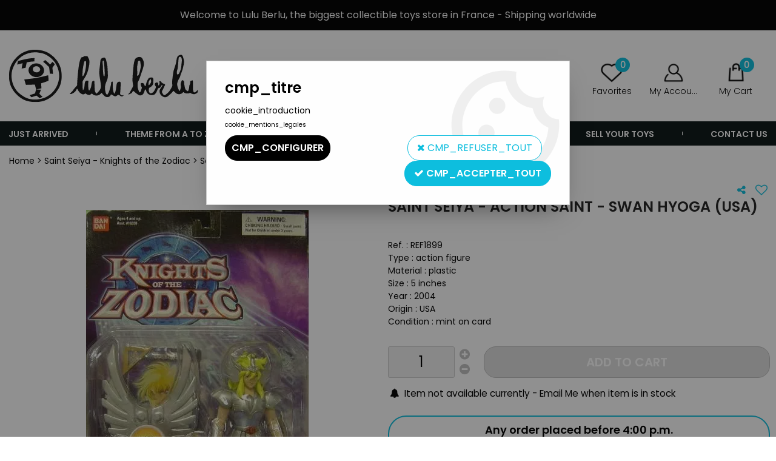

--- FILE ---
content_type: text/html; charset=iso-8859-1
request_url: https://www.lulu-berlu.com/saint-seiya-action-saint-swan-hyoga-usa-a1287-en.html
body_size: 15765
content:
<!doctype html><html itemscope="" itemtype="http://schema.org/WebPage" lang="en"><head>
	<title>Saint Seiya - Action Saint - Swan Hyoga (USA)</title><meta http-equiv="Content-Type" content="text/html; charset=iso-8859-1" /><meta name="description" lang="en" content="Type : action figure Material : plastic Size : 5 inches Year : 2004 Origin : USA Condition : mint on card " /><meta name="keywords" xml:lang="en" content="" />
<meta http-equiv="content-language" content="en" /><meta name="language" content="en" /><meta name="globalsign-domain-verification" content="qTvQi1x95dKYQD4iuknShJmabrLryeIGujAvyp1JM9" /><link rel="alternate" hreflang="fr" href="https://www.lulu-berlu.com/saint-seiya-action-saint-hyoga-chevalier-du-cygne-a1287.html"><link rel="alternate" hreflang="en" href="https://www.lulu-berlu.com/saint-seiya-action-saint-swan-hyoga-usa-a1287-en.html"><meta http-equiv="X-UA-Compatible" content="IE=edge" /><meta property='og:image' content='https://www.lulu-berlu.com/upload/image/saint-seiya---action-saint---swan-hyoga--usa--p-image-231038-moyenne.jpg' />	   <link rel="apple-touch-icon" sizes="57x57" href="/favicons/favicon.57x57.png?1650879782" >
	   <link rel="apple-touch-icon" sizes="60x60" href="/favicons/favicon.60x60.png?1650879782" >
	   <link rel="apple-touch-icon" sizes="72x72" href="/favicons/favicon.72x72.png?1650879782" >
	   <link rel="apple-touch-icon" sizes="76x76" href="/favicons/favicon.76x76.png?1650879782" >
	   <link rel="apple-touch-icon" sizes="114x114" href="/favicons/favicon.114x114.png?1650879782" >
	   <link rel="apple-touch-icon" sizes="120x120" href="/favicons/favicon.120x120.png?1650879782" >
	   <link rel="apple-touch-icon" sizes="144x144" href="/favicons/favicon.144x144.png?1650879782" >
	   <link rel="apple-touch-icon" sizes="152x152" href="/favicons/favicon.152x152.png?1650879782" >
	   <link rel="apple-touch-icon" sizes="180x180" href="/favicons/favicon.180x180.png?1650879782" >
	   <link rel="icon" sizes="16x16" href="/favicons/favicon.16x16.png?1650879782" >
	   <link rel="icon" sizes="24x24" href="/favicons/favicon.24x24.png?1650879782" >
	   <link rel="icon" sizes="32x32" href="/favicons/favicon.32x32.png?1650879782" >
	   <link rel="icon" sizes="96x96" href="/favicons/favicon.96x96.png?1650879782" >
	   <link rel="icon" sizes="192x192" href="/favicons/favicon.192x192.png?1650879782" >
	   <link rel="manifest" href="/favicons/manifest.json">
	   <meta name="msapplication-TileImage" content="/favicons/favicon.png?1650879782" />
	   <meta name="msapplication-config" content="/favicons/browserconfig.xml"/>
			   <meta name="msapplication-TileColor" content="#0dbede" />
	   <meta name="theme-color" content="#0dbede">
	   	   <link rel="mask-icon" href="/favicons/favicon.svg?1650879782" color="#0dbede">
	   		<base href="https://www.lulu-berlu.com/dhtml/" />	   <meta content="width=device-width, initial-scale=1, minimum-scale=1, maximum-scale=1, user-scalable=no" name="viewport">
			<meta name="format-detection" content="telephone=no">
	<link rel="canonical" href="https://www.lulu-berlu.com/saint-seiya-action-saint-swan-hyoga-usa-a1287-en.html" /><meta property="og:title" content="Saint Seiya - Action Saint - Swan Hyoga (USA)" /><meta property="og:description" content="Type : action figure&nbsp;Material : plastic&nbsp;Size : 5 inches&nbsp;Year : 2004&nbsp;Origin : USA&nbsp;Condition : mint on card&nbsp;" /><meta property="og:type" content="website" /><meta property="og:url" content="https://www.lulu-berlu.com/saint-seiya-action-saint-swan-hyoga-usa-a1287-en.html" /><meta property="og:site_name" content="Lulu Berlu" /><script type="text/javascript">
var param=new Object;

		function trad(name)
		{
			if(typeof(window.tTrad)=="undefined") {
				window.tTrad = new Array();
			}
			
			if(typeof(window.tTrad[name])!="undefined")
			{
				return window.tTrad[name];
			}
			else
			{
				  $.ajax({
				    url: "/ajax/get_traduction.php",
				    data: { 'name': name,
				    'fromweb':'web'},
				    async: false,
				    success: function(data) {
						window.tTrad[name] = data;
				    }
				  });

				return window.tTrad[name];
			}
		}
	   function tradn(name, n)
		{
			var sText = "";
			$.ajax({
				url: "/ajax/get_traduction.php",
				data: { 'name': name,
				'fromweb':'web', 'n': n},
				async: false,
				success: function(data) {
					sText = data;
				}
			});

			return sText;
		}var tTrad=[]
tTrad["16_client_actionco_lecture"]="Lecture";
tTrad["aucun_resultat"]="No matches found";
tTrad["general_mmin_1"]="Jan";
tTrad["general_mmin_10"]="Oct";
tTrad["general_mmin_11"]="Nov";
tTrad["general_mmin_12"]="Dec";
tTrad["general_mmin_2"]="Fev";
tTrad["general_mmin_3"]="Mar";
tTrad["general_mmin_4"]="Avr";
tTrad["general_mmin_5"]="Mai";
tTrad["general_mmin_6"]="Juin";
tTrad["general_mmin_7"]="Juil";
tTrad["general_mmin_8"]="Aou";
tTrad["general_mmin_9"]="Sep";
tTrad["dimanche"]="Dimanche";
tTrad["lundi"]="Lundi";
tTrad["mardi"]="Mardi";
tTrad["mercredi"]="Mercredi";
tTrad["jeudi"]="Jeudi";
tTrad["vendredi"]="Vendredi";
tTrad["samedi"]="Samedi";
tTrad["confirmation_du_numero_de_telephone"]="Confirm your phone number";
tTrad["n_articles_sur"]="{$n} product(s) on";
tTrad["cet_article_nest_pas_commandable"]="This items is not currently available to order. Sorry for the convenience.";

var url_theme="../themes/html/";
var param=new Object;
</script>
<link href="/themes/html_responsive/fonts/Poppins-Black.woff2" as="font" type="font/woff2" crossorigin><link href="/themes/html_responsive/fonts/Poppins-Bold.eot" as="font" type="font/eot" crossorigin><link href="/themes/html_responsive/fonts/Poppins-Black.woff" as="font" type="font/woff" crossorigin><link href="/themes/html_responsive/fonts/Poppins-Black.ttf" as="font" type="font/ttf" crossorigin><link href="/themes/html_responsive/fonts/Poppins-Black.eot" as="font" type="font/eot" crossorigin><link href="/themes/html_responsive/fonts/Poppins-Black.svg" as="font" type="font/svg" crossorigin><link href="/themes/html_responsive/fonts/Poppins-ExtraBold.woff2" as="font" type="font/woff2" crossorigin><link href="/themes/html_responsive/fonts/Poppins-ExtraBold.woff" as="font" type="font/woff" crossorigin><link href="/themes/html_responsive/fonts/Poppins-ExtraBold.ttf" as="font" type="font/ttf" crossorigin><link href="/themes/html_responsive/fonts/Poppins-ExtraBold.eot" as="font" type="font/eot" crossorigin><link href="/themes/html_responsive/fonts/Poppins-ExtraBold.svg" as="font" type="font/svg" crossorigin><link href="/themes/html_responsive/fonts/Poppins-ExtraLight.woff2" as="font" type="font/woff2" crossorigin><link href="/themes/html_responsive/fonts/Poppins-ExtraLight.woff" as="font" type="font/woff" crossorigin><link href="/themes/html_responsive/fonts/Poppins-ExtraLight.eot" as="font" type="font/eot" crossorigin><link href="/themes/html_responsive/fonts/Poppins-ExtraLight.ttf" as="font" type="font/ttf" crossorigin><link href="/themes/html_responsive/fonts/Poppins-ExtraLight.svg" as="font" type="font/svg" crossorigin><link href="/themes/html_responsive/fonts/Poppins-Light.ttf" as="font" type="font/ttf" crossorigin><link href="/themes/html_responsive/fonts/Poppins-Light.woff" as="font" type="font/woff" crossorigin><link href="/themes/html_responsive/fonts/Poppins-Light.woff2" as="font" type="font/woff2" crossorigin><link href="/themes/html_responsive/fonts/Poppins-Light.eot" as="font" type="font/eot" crossorigin><link href="/themes/html_responsive/fonts/Poppins-Light.svg" as="font" type="font/svg" crossorigin><link href="/themes/html_responsive/fonts/Poppins-Medium.woff2" as="font" type="font/woff2" crossorigin><link href="/themes/html_responsive/fonts/Poppins-Medium.woff" as="font" type="font/woff" crossorigin><link href="/themes/html_responsive/fonts/Poppins-Medium.svg" as="font" type="font/svg" crossorigin><link href="/themes/html_responsive/fonts/Poppins-Medium.eot" as="font" type="font/eot" crossorigin><link href="/themes/html_responsive/fonts/Poppins-Medium.ttf" as="font" type="font/ttf" crossorigin><link href="/themes/html_responsive/fonts/Poppins-Regular.woff2" as="font" type="font/woff2" crossorigin><link href="/themes/html_responsive/fonts/Poppins-Regular.ttf" as="font" type="font/ttf" crossorigin><link href="/themes/html_responsive/fonts/Poppins-Regular.woff" as="font" type="font/woff" crossorigin><link href="/themes/html_responsive/fonts/Poppins-Regular.svg" as="font" type="font/svg" crossorigin><link href="/themes/html_responsive/fonts/Poppins-Regular.eot" as="font" type="font/eot" crossorigin><link href="/themes/html_responsive/fonts/Poppins-SemiBold.woff" as="font" type="font/woff" crossorigin><link href="/themes/html_responsive/fonts/Poppins-SemiBold.woff2" as="font" type="font/woff2" crossorigin><link href="/themes/html_responsive/fonts/Poppins-SemiBold.ttf" as="font" type="font/ttf" crossorigin><link href="/themes/html_responsive/fonts/Poppins-SemiBold.eot" as="font" type="font/eot" crossorigin><link href="/themes/html_responsive/fonts/Poppins-SemiBold.svg" as="font" type="font/svg" crossorigin><link href="/themes/html_responsive/fonts/Poppins-Thin.woff2" as="font" type="font/woff2" crossorigin><link href="/themes/html_responsive/fonts/Poppins-Thin.svg" as="font" type="font/svg" crossorigin><link href="/themes/html_responsive/fonts/Poppins-Thin.eot" as="font" type="font/eot" crossorigin><link href="/themes/html_responsive/fonts/Poppins-Thin.woff" as="font" type="font/woff" crossorigin><link href="/themes/html_responsive/fonts/Poppins-Thin.ttf" as="font" type="font/ttf" crossorigin><link  href="https://www.lulu-berlu.com/themes/html/css/web.all.css?t=1766999047&p=admin_o8&r=1" rel="stylesheet" type="text/css" />
<link  href="https://www.lulu-berlu.com/themes/html/css/fiche_article.all.css?t=1698151894&p=admin_o8&r=1" rel="stylesheet" type="text/css" />
<link  href="https://www.lulu-berlu.com/themes/html_responsive/modeles/56/css/custom.all.css?t=1727161167&p=admin_o8&r=1" rel="stylesheet" type="text/css" />
<link  href="https://www.lulu-berlu.com/themes/html/css/spe.all.css?t=1667465012&p=admin_o8&r=1" rel="stylesheet" type="text/css" />
<link  href="https://www.lulu-berlu.com/themes/html/css/lib.all.css?t=1557404358&p=admin_o8&r=1" rel="stylesheet" type="text/css" />
<script src="../javascript/jquery-1.8.3.min+lazyload.js?t=1579795278" type="text/javascript"></script>			<style class="editor-css">
				.row:not(.expanded), .row:not(.expanded) .row:not(.expanded)
				{
					max-width:1380px !important;
				}
			</style>
			<script type="text/javascript">
		function del(){
			var texte = "Are you sure you want to cancel?";
			return confirm(texte);
		}
    </script>
    	    <script type="text/javascript">
		// Redefine console.log()
		// {{{ COR : [TK15955]
		window.console.log = function (text) {};
		window.console.info = function (text) {};
		window.console.warn = function (text) {};
		window.console.error = function (text) {};
		window.dump=function(obj){};
		window.msg=function(obj){};
		// COR }}}
    </script>
    

	<script>
		/**
		* Envoi les informations dans le dataLayer avec le bon format (structure de données).
		*/
		function gtag()
		{
			// {{{ COR : [TK15976]
			window.dataLayer = window.dataLayer || [];
			if (window.dataLayer.length > 0)
			{
			window.dataLayer.push(arguments);
			}
			// COR }}}
		}

		/**
		* Mettre à jour le dataLayer avec les informations de consentement de l'utilisateur.
		*
		* @param object oConsent : Les consentements / cookies acceptés ou refusés.
		* @param string sMode : Mode initialisation (default) ou mise à jour (update).
		*/
		function sendGtmConsent(oConsent = {}, sMode = 'default')
		{
			gtag('consent', sMode, {
				// Cookies publicitaires
				'ad_storage'				: oConsent.ad_storage,
				// {{{ COR : [TK15999]
				// Cookies publicitaires (Google)
				'ad_user_data'				: oConsent.ad_user_data,
				// Cookies publicitaires (Personnalisées)
				'ad_personalization'		: oConsent.ad_personalization,
				// COR }}}
				// Cookies statistiques
				'analytics_storage'			: oConsent.analytics_storage,
				// Cookies techniques
				'functionality_storage'		: oConsent.functionality_storage,
				// Cookies de personnalisation
				'personalization_storage'	: oConsent.personalization_storage,
				// Cookies de sécurité
				'security_storage'			: oConsent.security_storage
			});
		}
	</script>
		<script>
		var iGtmAddEventGa4 = 0;
		var iVersionDataLayerGa4 = 1;
	</script>
	</head>
<body 
class="html_responsive modele_56
article_1287 
fiche_article 
os_mac nav_chrome rev_131
non_identifie
langue_2" 
data-responsive="1"
>
<div
class="off-canvas mobile_menu position-left  is-closed"
id="offCanvas" data-off-canvas data-transition="overlap"
data-content-scroll="true"
>
<div class="row mobile_menu_header expanded align-middle">
<div class="column text-center">
<span class="mobile_menu_title" data-close data-default="Lulu Berlu">
Lulu Berlu
</span>
</div>
<div class="column mobile_menu_close shrink align-right text-right">
<span aria-hidden="true" data-close>
<i class="pop-close"></i>
</span>
</div>
</div>
<div class="row mobile_menu_content expanded">
<div class="column no-padding">
<ul class="menu vertical icons icon-left jq-drilldown drilldown">
<li class="mobile_menu_principal jq-drilldown-item
has-no-icon"
>
<a
class="d-block boutonHautLien jq-drilldown-link"
href="https://www.lulu-berlu.com/just-arrived-m60150-en.html"
>
<span>Just arrived</span>
</a>
</li>
<li class="mobile_menu_principal jq-drilldown-item
is-drilldown-submenu-parent	has-no-icon"
>
<a
class="d-block boutonHautLien jq-drilldown-link"
href="https://www.lulu-berlu.com/toylines-m10015-en.html"
>
<span>Theme from A to Z</span>
</a>
<ul class="nested menu jq-drilldown-menu submenu is-drilldown-submenu invisible drilldown-submenu-cover-previous">
<li class="mobile_menu_see_all_link">
<a
class="d-block boutonHautLien jq-drilldown-link"
href="https://www.lulu-berlu.com/toylines-m10015-en.html"
>
<span>See "Theme from A to Z"</span>
</a>
</li>
<li>
<span class="load-page" data-id="63767" data-language="2" data-exclude_web="1"></span>
</li>
</ul>
</li>
<li class="mobile_menu_principal jq-drilldown-item
is-drilldown-submenu-parent	has-no-icon"
>
<a
class="d-block boutonHautLien jq-drilldown-link"
href="https://www.lulu-berlu.com/our-brands-m63874-en.html"
>
<span>Brands</span>
</a>
<ul class="nested menu jq-drilldown-menu submenu is-drilldown-submenu invisible drilldown-submenu-cover-previous">
<li class="mobile_menu_see_all_link">
<a
class="d-block boutonHautLien jq-drilldown-link"
href="https://www.lulu-berlu.com/our-brands-m63874-en.html"
>
<span>See "Brands"</span>
</a>
</li>
<li>
<span class="load-page" data-id="63768" data-language="2" data-exclude_web="1"></span>
</li>
</ul>
</li>
<li class="mobile_menu_principal jq-drilldown-item
is-drilldown-submenu-parent	has-no-icon"
>
<a
class="d-block boutonHautLien jq-drilldown-link"
href="https://www.lulu-berlu.com/product-type-c3-en.html"
>
<span>Product type</span>
</a>
<ul class="nested menu jq-drilldown-menu submenu is-drilldown-submenu invisible drilldown-submenu-cover-previous">
<li class="mobile_menu_see_all_link">
<a
class="d-block boutonHautLien jq-drilldown-link"
href="https://www.lulu-berlu.com/product-type-c3-en.html"
>
<span>See "Product type"</span>
</a>
</li>
<li>
<span class="load-page" data-id="63769" data-language="2" data-exclude_web="1"></span>
</li>
</ul>
</li>
<li class="mobile_menu_principal jq-drilldown-item
has-no-icon"
>
<a
class="d-block boutonHautLien jq-drilldown-link"
href="https://www.lulu-berlu.com/preorders-m60157-en.html"
>
<span>Preorders</span>
</a>
</li>
<li class="mobile_menu_principal jq-drilldown-item
has-no-icon"
>
<a
class="d-block boutonHautLien jq-drilldown-link"
href="https://www.lulu-berlu.com/sell-your-toys-m63814-en.html"
>
<span>Sell your toys</span>
</a>
</li>
<li class="mobile_menu_principal jq-drilldown-item
has-no-icon"
>
<a
class="d-block boutonHautLien jq-drilldown-link"
href="https://www.lulu-berlu.com/contact-us/"
>
<span>Contact us</span>
</a>
</li>
<li class="mobile_menu_separator"></li>
<li class="mobile_menu_compte jq-drilldown-item is-drilldown-submenu-parent">
<a class="mobile_menu_compte_login d-block boutonHautLien" href="acces.php">
<span class="menu-picto"><i class="fa fa-user"></i></span>
<span>My Account</span>
</a>
</li>
<li class="mobile_menu_favoris">
<a class="d-block boutonHautLien" href="mes_favoris2.php">
<span class="menu-picto"><i class="fa fa-heart"></i></span>
<span>
Favorites
(<span data-favoris-count>0</span>)
</span>
</a>
</li>
<li class="jq-drilldown-item is-drilldown-submenu-parent mobile_menu_langues">
<a class="jq-drilldown-link mobile_menu_langue_active d-block boutonHautLien" href="#">
<span class="menu-picto"><i class="fa fa-globe"></i></span>
<span>English</span>
</a>
<ul class="nested menu jq-drilldown-menu submenu is-drilldown-submenu invisible drilldown-submenu-cover-previous">
<li>
<a href="https://www.lulu-berlu.com/saint-seiya-action-saint-hyoga-chevalier-du-cygne-a1287.html">
Français
</a>
</li>
</ul>
</li>
</ul>
</div>
</div>
</div>
<div class="off-canvas-content" data-off-canvas-content>
<div id="curseur" class="infobulle"></div>
<div id="cont-popup-ap">
<div id="popup-ap">
<div id="border-trans"></div>
<div id="ap-cont"></div>
</div>
</div>
<div class="jq_div_aff_cookies_disclaimer">
<div class="reveal  modal-container " id="cookieDisclaimerPopup" data-reveal
data-close-on-click="" data-overlay="1" data-close-on-esc=""
data-animation-in="fade-in fast"	data-animation-out="fade-out fast"	>
<div class="modal-title">
<div class="row  no-margin no-padding align-top">
<div class="column modal-title-text">
</div>
</div>
</div>
<div class="modal-content margin-top-15">
<a id="ouvrirPopup"></a>
<div id="wookiesDisclaimer">
<!--AFFICHAGE GENERAL-->
<div class="row collapse align-center" id="divCookiesGeneral">
<div class="column small-12 titrePopup"><h3>cmp_titre</h3></div>
<div class="column small-12 texteIntro">
cookie_introduction
</div>
<div class="column small-12 texteMentionsLegales">
cookie_mentions_legales
</div>
<div class="column small-12">
<div class="row collapse align-justify">
<div class="column small-12 medium-shrink">
<a class="btn configBouton full-width" id="cmp_configurer">cmp_configurer</a>
</div>
<div class="column small-12 medium-expand">
<div class="row align-justify medium-align-right">
<div class="column shrink small-only-no-padding">
<a class="btn-secondary AcceptAllBouton" href="javascript:;" onclick="userCookieChoice('0')"><i class="fa fa-times"></i> cmp_refuser_tout</a>
</div>	
<div class="column shrink text-right no-padding">	
<a class="btn-primary full-width AcceptAllBouton" href="javascript:;" onclick="userCookieChoice('1');"><i class="fa fa-check"></i> cmp_accepter_tout</a>
</div>
</div>
</div>
</div>
</div>
</div>
<!--AFFICHAGE CONFIGURATION-->
<div id="divCookiesConfig" style="display: none">
<div class="row collapse divCookiesConfigHeader">
<div class="column small-12 text-left retourBouton">	
<a id="retourDivCookiesGeneral"><i class="fa fa-angle-left"></i> <u>Retour</u></a>
</div>
<div class="column small-12 titrePopup"><h3>cmp_titre_config</h3></div>
<!--BOUTONS-->
<div class="column small-12">
<div class="row align-justify medium-align-left">
<div class="column shrink no-padding">
<a class="btn-secondary RefuseAllBouton" id="cmp_refuse_all"><i class="fa fa-times"></i> cmp_refuser_tout</a>
</div>
<div class="column shrink small-only-no-padding">
<a class="btn-primary AcceptAllBouton" id="cmp_accept_all"><i class="fa fa-check"></i> cmp_accepter_tout</a>
</div>
</div>
</div>
</div>
<div class="row collapse small-12 divCookiesConfigContent">
<!--REGLER LA HAUTEUR POUR AVOIR 3 TYPES DE COOKIES AFFICHES-->
<div class="column small-12">
<div class="listeTypeCookies row collapse" id="listeTypeCookies">
<!--COOKIES NECESSAIRES-->
<div class="column small-12 listeTypeCookiesBloc">
<div class="row collapse align-top align-justify">
<div class="column shrink">
<label for="cookies_tech" class="cmpTitre">
cmp_necessaires
</label>
</div>
<div class="column shrink">
<label class="checkboxSwitch">
<input type="checkbox" class="no-margin cmpBouton" id="cookies_tech" checked disabled />
<span></span>
</label>
</div>
</div>
<p class="cmpDetails">cmp_necessaires_details</p>
</div>
<!--COOKIES PERSONNALISATION-->
<div class="column small-12 listeTypeCookiesBloc">
<div class="row collapse align-top align-justify">
<div class="column shrink">
<label for="cookies_perso" class="cmpTitre">
Personnalisation
</label>
</div>
<div class="column shrink">
<label class="checkboxSwitch">
<input type="checkbox" class="no-margin cmpBouton" id="cookies_perso" onchange="userCookieTypeChoice('cookies_perso');"
onclick="userCookieTypeChoice('cookies_perso');"  />
<span></span>
</label>
</div>
</div>
<p class="cmpDetails">cmp_personnalisation_details</p>
</div>
<!--COOKIES STATISTIQUES-->
<div class="column small-12 listeTypeCookiesBloc">
<div class="row collapse align-top align-justify">
<div class="column shrink">
<label for="cookies_stat" class="cmpTitre">
statistiques
</label>
</div>
<div class="column shrink">
<label class="checkboxSwitch">
<input type="checkbox" class="no-margin cmpBouton" id="cookies_stat" onchange="userCookieTypeChoice('cookies_stat');"
onclick="userCookieTypeChoice('cookies_stat');"  />
<span></span>
</label>
</div>
</div>
<p class="cmpDetails">cmp_statistiques_details</p>
</div>
<!--COOKIES PUBLICITAIRES-->
<div class="column small-12 listeTypeCookiesBloc">
<div class="row collapse align-top align-justify">
<div class="column shrink">
<label for="cookies_pub" class="cmpTitre">
cmp_publicitaire
</label>
</div>
<div class="column shrink">
<label class="checkboxSwitch">
<input type="checkbox" class="no-margin cmpBouton" id="cookies_pub" onchange="userCookieTypeChoice('cookies_pub');"
onclick="userCookieTypeChoice('cookies_pub');"  />
<span></span>
</label>
</div>
</div>
<p class="cmpDetails">cmp_publicitaire_details</p>
</div>
<!--COOKIES AUTRES-->
<div class="column small-12 listeTypeCookiesBloc">
<div class="row collapse align-top align-justify">
<div class="column shrink">
<label for="cookies_secu" class="cmpTitre">
cmp_autres
</label>
</div>
<div class="column shrink">
<label class="checkboxSwitch">
<input type="checkbox" class="no-margin cmpBouton" id="cookies_secu" onchange="userCookieTypeChoice('cookies_secu');"
onclick="userCookieTypeChoice('cookies_secu');"  />
<span></span>
</label>
</div>
</div>
<p class="cmpDetails">cmp_autres_details</p>
</div>
</div>
</div>
</div> 
<div class="row collapse small-12 divCookiesConfigFooter">
<!--CONFIRMER SELECTION-->
<div class="column small-12">
<div class="row collapse align-right">
<div class="column small-12 large-shrink">
<a class="btn-primary AcceptAllBouton full-width" href="javascript:;" onclick="userCookieChoice('2');">
<i class="fa fa-check" aria-hidden="true"></i> cmp_confirmer_la_selection
</a>
</div>
</div>
</div>
</div>
</div>
</div>	
</div>
</div>
<script>
$(document).ready(function()
{
$('').on('click', function(){
$('#cookieDisclaimerPopup').foundation('open');
});
if (typeof bindLazyLoading == 'function')
{
$('#cookieDisclaimerPopup').on('open.zf.reveal', function()
{
bindLazyLoading($(this)[0].querySelectorAll('img[loading="lazy"]'));
});
}
});
</script>
</div>
<div class="reveal large modal-container " id="modalSearchAutocomplete" data-reveal
data-close-on-click="1" data-overlay="1" data-close-on-esc=""
data-animation-in="fade-in fast"	data-animation-out="fade-out fast"	>
<div class="modal-title">
<div class="row  no-margin no-padding align-top">
<div class="column modal-title-text">
Search ...
</div>
<div class="column shrink align-right text-right no-padding">
<button class="position-relative" data-close aria-label="Close modal" type="button">
<span aria-hidden="true">
<i class="pop-close">&nbsp;</i>
</span>
</button>
</div>
</div>
</div>
<div class="modal-content margin-top-15">
<div class="row align-middle align-center">
<div class="column small-12 margin-bottom-15 medium-expand Head_recherche_container">
<form action="dhtml/resultat_recherche.php" method="get" name="form_recherche_autocomplete" class="row collapse expanded align-middle Head_recherche">
<div class="column small-12">
<div class="input-group no-margin">
<input name="keywords" autocomplete="off" type="text" class="recherche_deluxe_input no-margin input-text-search" value="" maxlength="255" />
<div class="input-group-button">
<input name="ok" type="submit" value="&nbsp;" class="button Head_rechBouton" />
<i class="fa fa-spinner fa-spin hide"></i>
</div>
</div>
</div>
</form>
</div>
</div>
<div class="row search_deluxe_bloc">
<div class="column no-result hide">
<span>No matches found</span>
</div>
<div class="column search_deluxe">
<div class="row search_deluxe_content">
<div class="column small-12 medium-8 resultat">
<div class="row no-margin no-padding resultat_article margin-right-10">
<div class="column small-12 padded-columns">
<div class="row align-middle">
<div class="column small-12 no-padding small-text-left large-collapse medium-expand titre">
search_product_list
</div>
<div class="column small-12 medium-shrink small-text-left medium-text-right title-nb-product no-padding">
<a class="jq-search-more" href="">search_see <span class="nb_product"></span> search_result <i class="fa fa-angle-right"></i></a>
</div>
</div>
</div>
<div class="column small-12 padded-columns">
<div class="row align-middle liste_article"></div>
</div>
</div>
<div class="row resultat_categorie no-margin no-padding">
<div class="column small-12 padded-columns">
<div class="row align-middle">
<div class="column small-12 titre no-padding">
categories
</div>
</div>
</div>
<div class="column small-12 padded-columns">
<ul class="liste_categorie"></ul>
</div>
</div>
</div>
<div class="column small-12 medium-4 suggestion_historique">
<div class="row suggests no-margin">
<div class="column small-12 padded-columns">
<div class="row align-middle">
<div class="column small-12 no-padding small-text-left large-collapse medium-expand titre">
search_suggest
</div>
</div>
</div>
<div class="column small-12 padded-columns">
<div class="row list_suggests"></div>
</div>
</div>
<div class="row historique no-margin">
<div class="column small-12 padded-columns">
<div class="row align-middle">
<div class="column small-12 no-padding small-text-left large-collapse medium-expand titre">
search_history
</div>
</div>
</div>
<div class="column small-12 padded-columns">
<div class="row list_history"></div>
</div>
</div>
</div>
</div>
</div>
</div>
</div>
</div>
<script>
$(document).ready(function()
{
if (typeof bindLazyLoading == 'function')
{
$('#modalSearchAutocomplete').on('open.zf.reveal', function()
{
bindLazyLoading($(this)[0].querySelectorAll('img[loading="lazy"]'));
});
}
});
</script>
<div id='boite_message_boite' style='display:none; z-index:2000000000; width:300px; '> </div>
<div id='boite_message_fond' style='position:absolute;display:block; z-index:1000000000; top:0px;left:0px;width:0px;height:0px; background-color:#ffffff;filter :alpha(opacity=0);opacity:0;'>
<input type="hidden" id="id_menu_en_cours" value="1287" />
</div>
<div class="fond-page" name="top">
<div class="hide overlay_menu"></div>
<div id="preHeader" class="no-margin">
<div class="preHeader_contenu">
<style>.id-usr-ih1up60179{padding-top:10px !important;text-align:center !important;}.id-usr-ilffp60179{font-family:Poppins-Regular !important;font-size:16px !important;color:#ffffff !important;}.id-usr-ihwfp60179{align-items:center !important;background-color:#000000;}@media (min-width: 64em){.id-usr-ihwfp60179{background-color:#000000;min-height:50px !important;align-items:center !important;}};</style>	<div
class="row-template row no-margin expanded  id-usr-ihwfp60179  margin-0-auto"	data-uniqid="1644942862"
>
<div
class="column-template no-margin  id-usr-ih1up60179  column small-12 medium-expand flex-dir-column"	data-uniqid="1644942832"
>
<span	  class="title-component  id-usr-ilffp60179"	>
Welcome to Lulu Berlu, the biggest collectible toys store in France - Shipping worldwide
</span>
</div>
</div>
</div>
</div>
<header id="header-head-fond" class="Head_fond">
<div data-sticky-container class="hide-for-large">
<div id="small-header" class="row align-middle"
data-sticky data-options="marginTop:0;" data-top-anchor="header-head-fond" 
data-sticky-on="small"
>
<div class="column small-12">
<div class="row collapse expanded align-middle">
<div class="column shrink colonne-small-menu">
<button type="button" data-toggle="offCanvas" style="cursor: pointer">
<i class="fa fa-bars fa-2x"></i>
</button>
</div>
<div class="column colonne-small-logo">
<a href="https://www.lulu-berlu.com/accueil-m144-en.html" id="id_accueil">
<img class="head_small_logo" src="/themes/html_responsive/modeles/56/img/logo/logo_mobile_2.png" alt="https://www.lulu-berlu.com/" title="https://www.lulu-berlu.com/"/>
</a>
</div>
<div class="column shrink colonne-small-recherche">
<div class="head_item">
<a href="#">
<div class="head_item_picto d-block button-search">
<img data-lazy="/themes/html_responsive/modeles/56/img/public/btn-recherche.png" loading="lazy" onload="bindLazyLoading(this);" />
</div>
</a>
</div>
</div>
<div class="column shrink colonne-small-panier">
<div class="Head_panier head_item">
<div id="refresh_panier_header_mobile" class="d-block" data-cart-count>
<a href="panier.php">
<div class="head_item_badge highlight" data-cart-count>
0
</div>
<span class="d-block head_item_picto Head_panier_new">
<img data-lazy="/themes/html_responsive/modeles/56/img/public/picto-panier.png" loading="lazy" onload="bindLazyLoading(this);" />
</span>
<span class="d-block head_item_title show-for-large">
My Cart
</span>
</a>
</div>
</div>
</div>
</div>
</div>
</div>
</div>
<div data-sticky-container class="show-for-large Head row expanded 
no-phrase	 no-liens	 no-share"
id="large-header">
<div class="column small-12 no-padding" 
data-sticky	data-options="marginTop:0;" data-top-anchor="start-sticky-menu"
data-sticky-on="large"
>
<div class="row collapse">
<div class="Head_topFond column small-12">
<div class="Head_top row align-justify">
<div class="Head_divers column  text-right">
<div class="Head_liens row expanded align-right align-middle">
</div>
</div>
</div>
</div>
<div
class="Head_bandeauMenu column small-12"
>
<div class="Head_bandeauFond" id="start-sticky-menu">
<div class="row align-middle">
<div class="column shrink colonne-large-logo">
<div class="Head_logo d-flex align-center-middle">
<a href="https://www.lulu-berlu.com/accueil-m144-en.html" id="id_accueil">
<img class="head_large_logo" data-lazy="/themes/html_responsive/modeles/56/img/logo/logo_header_2.png" alt="https://www.lulu-berlu.com/" title="https://www.lulu-berlu.com/" loading="lazy" onload="bindLazyLoading(this)"/>
</a>
</div>
</div>
<div class="column colonne-large-recherche">
<div class="row expanded align-center align-middle collapse position-relative">
<div class="column small-7 Head_recherche_container text-right">
<div class="Head_recherche" id="head-recherche">
<form class="row collapse expanded align-middle" action="https://www.lulu-berlu.com/dhtml/resultat_recherche.php" method="get" name="form_recherche">
<div class="column small-12">
<div class="input-group no-margin button-search">
<input
name="keywords"
type="text"
maxlength="255"
placeholder="Search ..."
value=""
id="keywords_searchbar"
class="input-group-field input-text-search column no-margin"
autocomplete="keywords_searchbar"
>
<div class="input-group-button">
<button type="submit" class="button Head_rechBouton" value=""></button>
</div>
</div>
</div>
<div id="search-autocomplete" class="column small-12">
</div>
</form>
</div>
</div>
</div>
</div>
<div class="column head_item_container shrink colonne-large-pictos">
<div class="row expanded collapse align-right">
<div class="Head_langues head_item column shrink">
<div class="head_item_picto Head_languesPicto">
<img data-lazy="/themes/mobile/img/flags/big/en.png" 
loading="lazy" onload="bindLazyLoading(this);"/>
</div>
<div class="head_item_title">
English
</div>
<div class="Head_languesPicto head_item_block">
<ul class="menu">
<li>
<a class="head_item_link" href="https://www.lulu-berlu.com/saint-seiya-action-saint-hyoga-chevalier-du-cygne-a1287.html">
<img
data-lazy="/themes/mobile/img/flags/big/fr.png" 
loading="lazy" 
onload="bindLazyLoading(this);"
alt="Français"
/>
Français
</a>
</li>
</ul>
</div>
</div>
<div class="Head_favoris head_item column shrink" id="picto-favoris-header" onClick="window.location.href='mes_favoris2.php'"
data-hover="/themes/html_responsive/modeles/56/img/public/picto-favoris_hover.png" data-hover-item=".Head_favoris img">
<div class="head_item_badge highlight" data-favoris-count>
0
</div>
<span class="d-block head_item_picto">
<img data-lazy="/themes/html_responsive/modeles/56/img/public/picto-favoris.png" loading="lazy" onload="bindLazyLoading(this);"/>
</span>
<div class="head_item_title">
Favorites
</div>
</div>
<div class="Head_compte head_item column shrink" id="picto-compte-header"
data-hover="/themes/html_responsive/modeles/56/img/public/picto-compte_hover.png" data-hover-item=".Head_comptePicto_new img">
<a href="acces.php">
<span class="d-block head_item_picto Head_comptePicto_new">
<img data-lazy="/themes/html_responsive/modeles/56/img/public/picto-compte.png" loading="lazy" onload="bindLazyLoading(this);"/>
</span>
<span class="d-block head_item_title">
My Account
</span>
</a>
<div class="head_item_block">
<div class="row collapse">
<div class="head_item_block_title column">Log in</div>
</div>
<form class="row collapse" action="/dhtml/acces.php" method="post" name="form_compte" style="min-width: 300px">
<div class="column small-12">
<input class="" name="acces_mail" type="text" id="acces_mail" placeholder="Your ID" />
</div>
<div class="column small-12">
<input class="" name="acces_password" type="password" id="acces_password" placeholder="Password">
</div>
<p>
<div class="column small-12">
<div class="row align-middle collapse">
<div class="column text-center">
<input type="submit" class="hide">
<span class="bouton5">
<a href="javascript:document.form_compte.submit();">
Connexion
</a>
</span>
</div>
</div>
</div>
</form>
<div class="row collapse align-justify margin-top-10">
<div class="column shrink">
<i class="fa fa-angle-right"></i> <a class="a-link-connexion" href="https://www.lulu-berlu.com/dhtml/mdp_oublie.php" id="id_oubli_password">Forgot Password ?</a>
</div>
<div class="column shrink">
<i class="fa fa-angle-right"></i> <a id="id_creer_compte" class="a-link-connexion" href="dhtml/compte.php">Create an account</a>
</div>
</div>
</div>
</div>
<div class="Head_panier head_item column shrink no-hover" id="cont-panier-header" 
data-hover="/themes/html_responsive/modeles/56/img/public/picto-panier_hover.png" data-hover-item=".Head_panier_new img">
<div id="refresh_panier_header">
<a href="panier.php">
<div class="head_item_badge highlight" data-cart-count>
0
</div>
<span class="d-block head_item_picto Head_panier_new">
<img data-lazy="/themes/html_responsive/modeles/56/img/public/picto-panier.png" loading="lazy" onload="bindLazyLoading(this);" />
</span>
<span class="d-block head_item_title show-for-large">
My Cart
</span>
</a>
</div>
<div class="head_item_block">
<div id="contenu-panier-header">
</div>
</div>
</div>
</div>
<script>
$(document).ready(function()
{
/* {{{ COR : [TK14058] */
$('.Head_comptePicto_new').on('click', function(event)
/* COR }}} */
{
/* {{{ COR : [TK13288] */
if (is_touch_device() && !isMobile())
/* COR }}} */
{
if ($(this).data('already-click'))
{
if (typeof event.startPropagation === 'function')
event.startPropagation();
}
else
{
$(this).data('already-click', 1);
event.preventDefault();
event.stopPropagation();
}
}
});
/* {{{ COR : [TK14058] */
$('.Head_panier_new').on('click', function(event)
/* COR }}} */
{
/* {{{ COR : [TK13288] */
if (is_touch_device() && !isMobile())
/* COR }}} */
{
if ($(this).data('already-click'))
{
if (typeof event.startPropagation === 'function')
event.startPropagation();
}
else
{
$(this).data('already-click', 1);
event.preventDefault();
event.stopPropagation();
}
}
});
});
</script>
</div>
</div>
</div>
<div class="Head_menu">
<div class="row">
<div class="column no-padding">
<div class="
menu_responsive
menu_type_perso
">
<ul class="menu menu-haut ">
<style>
ul.menu > li.menu-item-63766 > a.boutonHautLien
{
}
ul.menu > li.menu-item-63766:hover > a.boutonHautLien
{
}
</style>
<li
data-delay="0"
data-toggle="submenu-63766"
class="
jq-menu-link
menu-item-63766
dropdown-full-width
jq-has-link
"
>
<a class="d-block boutonHautLien"
href="https://www.lulu-berlu.com/just-arrived-m60150-en.html"
>
Just arrived
</a>
</li>
<li class="sep-menu"></li>
<style>
ul.menu > li.menu-item-63767 > a.boutonHautLien
{
}
ul.menu > li.menu-item-63767:hover > a.boutonHautLien
{
}
</style>
<li
data-delay="0"
data-toggle="submenu-63767"
class="
jq-menu-toggler
menu-item-63767
dropdown-full-width
jq-has-link
"
>
<a class="d-block boutonHautLien"
href="https://www.lulu-berlu.com/toylines-m10015-en.html"
>
Theme from A to Z
</a>
<div
data-toggler=".is-visible"
id="submenu-63767"
class="sub-menu-haut"
>
<ul
class="menu vertical "
>
<li class="menu-content">
<span class="load-page" data-id="63767" data-language="2" data-exclude_mobile="1"></span>
</li>
</ul>
</div>
</li>
<li class="sep-menu"></li>
<style>
ul.menu > li.menu-item-63768 > a.boutonHautLien
{
}
ul.menu > li.menu-item-63768:hover > a.boutonHautLien
{
}
</style>
<li
data-delay="0"
data-toggle="submenu-63768"
class="
jq-menu-toggler
menu-item-63768
dropdown-full-width
jq-has-link
"
>
<a class="d-block boutonHautLien"
href="https://www.lulu-berlu.com/our-brands-m63874-en.html"
>
Brands
</a>
<div
data-toggler=".is-visible"
id="submenu-63768"
class="sub-menu-haut"
>
<ul
class="menu vertical "
>
<li class="menu-content">
<span class="load-page" data-id="63768" data-language="2" data-exclude_mobile="1"></span>
</li>
</ul>
</div>
</li>
<li class="sep-menu"></li>
<style>
ul.menu > li.menu-item-63769 > a.boutonHautLien
{
}
ul.menu > li.menu-item-63769:hover > a.boutonHautLien
{
}
</style>
<li
data-delay="0"
data-toggle="submenu-63769"
class="
jq-menu-toggler
menu-item-63769
dropdown-full-width
jq-has-link
"
>
<a class="d-block boutonHautLien"
href="https://www.lulu-berlu.com/product-type-c3-en.html"
>
Product type
</a>
<div
data-toggler=".is-visible"
id="submenu-63769"
class="sub-menu-haut"
>
<ul
class="menu vertical "
>
<li class="menu-content">
<span class="load-page" data-id="63769" data-language="2" data-exclude_mobile="1"></span>
</li>
</ul>
</div>
</li>
<li class="sep-menu"></li>
<style>
ul.menu > li.menu-item-63770 > a.boutonHautLien
{
}
ul.menu > li.menu-item-63770:hover > a.boutonHautLien
{
}
</style>
<li
data-delay="0"
data-toggle="submenu-63770"
class="
jq-menu-link
menu-item-63770
dropdown-full-width
jq-has-link
"
>
<a class="d-block boutonHautLien"
href="https://www.lulu-berlu.com/preorders-m60157-en.html"
>
Preorders
</a>
</li>
<li class="sep-menu"></li>
<style>
ul.menu > li.menu-item-63771 > a.boutonHautLien
{
}
ul.menu > li.menu-item-63771:hover > a.boutonHautLien
{
}
</style>
<li
data-delay="0"
data-toggle="submenu-63771"
class="
jq-menu-link
menu-item-63771
dropdown-full-width
jq-has-link
"
>
<a class="d-block boutonHautLien"
href="https://www.lulu-berlu.com/sell-your-toys-m63814-en.html"
>
Sell your toys
</a>
</li>
<li class="sep-menu"></li>
<style>
ul.menu > li.menu-item-63772 > a.boutonHautLien
{
}
ul.menu > li.menu-item-63772:hover > a.boutonHautLien
{
}
</style>
<li
data-delay="0"
data-toggle="submenu-63772"
class="
jq-menu-link
menu-item-63772
dropdown-full-width
jq-has-link
"
>
<a class="d-block boutonHautLien"
href="https://www.lulu-berlu.com/contact-us/"
>
Contact us
</a>
</li>
</ul>
</div>
</div>
</div>
<script>
$(document).ready(function() {
var openTimeout = null;
var closeTimeout = null;
var iDelay = $('.jq-menu-toggler').data('delay') || 10;
// Vérifie si on venais d'un autre menu (enleve le délais)
var bFromOtherMenu = false;
// En cas de sortie on cache tous les menus et l'overlay
$('.menu_responsive').on('mouseleave', function()
{
if (openTimeout)
{
clearTimeout(openTimeout);
openTimeout = null;
}
if (!closeTimeout)
{
closeTimeout = setTimeout(function()
{
clearTimeout(closeTimeout);
closeTimeout = null;
$('.sub-menu-haut:visible').each(function(iIndex, oSubElement)
{
$(oSubElement).foundation('toggle');
});
if ($('.overlay_menu').length > 0)
$('.overlay_menu').addClass('hide');
}, iDelay);
}
});
$('.jq-menu-link').on('mouseenter', function()
{
$('.sub-menu-haut:visible').each(function(iIndex, oSubElement)
{
$(oSubElement).foundation('toggle');
});
if ($('.overlay_menu').length > 0)
$('.overlay_menu').addClass('hide');
});
// Au passage le un lien de menu
$('.jq-menu-toggler').on('mouseenter', function()
{
// On récupère le paramétrage
var oElement = $('#'+$(this).data('toggle'));
bFromOtherMenu = false;
// On ferme les autres menus
$('.sub-menu-haut:visible').each(function(iIndex, oSubElement)
{
if ($(oSubElement).attr('id') != $(this).data('toggle'))
{
$(oSubElement).foundation('toggle');
bFromOtherMenu = true;
}
});
// Si on a un menu on affiche l'overlay
if (oElement.length > 0)
{
clearTimeout(closeTimeout);
closeTimeout = null;
// Si on viens d'un autre menu pas de délais
if (bFromOtherMenu)
{
oElement.foundation('toggle');
if ($('.overlay_menu').length > 0)
$('.overlay_menu').removeClass('hide');
}
else
{
clearTimeout(openTimeout);
openTimeout = setTimeout(function()
{
clearTimeout(openTimeout);
openTimeout = null;
oElement.foundation('toggle');
if ($('.overlay_menu').length > 0)
$('.overlay_menu').removeClass('hide');
}, iDelay);
}
}
// Sinon on cache l'overlay car il n'y à pas de bloc menu
else
{
if ($('.overlay_menu').length > 0)
$('.overlay_menu').addClass('hide');
}
})
// On prevent le clic sur le menu principal
$('.jq-menu-toggler .sub-menu-haut').on('click', function(oEvt)
{
if ($(oEvt.target).closest('a').length === 0)
{
oEvt.preventDefault();
}
oEvt.stopPropagation();
});
// On gère les tablette
$('.jq-menu-toggler.jq-has-link a.boutonHautLien').on('click', function(event)
{
if ($(this).next('.sub-menu-haut').length === 0)
{
$(this).click();
}
if (is_touch_device())
{
var oToggler = $(this).closest('li.jq-menu-toggler.jq-has-link');
var oToggle = $('#'+oToggler.attr('data-toggle'));
if (oToggle && oToggle.attr('data-clicked') != 1)  
{
$('.sub-menu-haut').attr('data-clicked', '');
oToggle.attr('data-clicked', 1); 
event.preventDefault();
event.stopPropagation();
}
}
});
});
</script>
<script>
// {{{ COR : [TK12635]
// COR }}}
$(document).ready(function()
{
$('.menu-content').each(function()
{
var oParent = $(this).closest('li');
oParent.find('a.boutonHautLien').on('click', function(event)
{
if (is_touch_device())
{
var oMenuContent = oParent.find('.menu-content');
if (oMenuContent.data('already-click'))
{
if (typeof event.startPropagation === 'function')
event.startPropagation();
}
else
{
$('.menu-content').data('already-click', 0);
oMenuContent.data('already-click', 1);
event.preventDefault();
event.stopPropagation();
}
}
});
});
});
</script>
</div>
</div>
<div class="Head_menuHook column small-12">
</div>
</div>
</div>
</div>
</header>
<div class="no-margin">
<div> 
</div>
</div>
<div class="fond-contenu">
<div class="Head_ariane row align-justify">
<div class="column small-12 text-center medium-text-left">
<div class="fil_ariane_fond" vocab="https://schema.org/" typeof="BreadcrumbList"><span property="itemListElement" typeof="ListItem">
<a property="item" typeof="WebPage"
href="https://www.lulu-berlu.com/" class="fil_ariane">
<span property="name">Home</span>
</a>
<meta property="position" content="1">
</span>
<span class="fil_ariane"> > </span><span property="itemListElement" typeof="ListItem">
<a property="item" typeof="WebPage" href="https://www.lulu-berlu.com/themes/saint-seiya-knights-of-the-zodiac-c8-en.html" class="ariane-thematique-link">
<span property="name">Saint Seiya - Knights of the Zodiac</span>
</a>
<meta property="position" content="2">
</span><span class="fil_ariane"> > </span> <span property="itemListElement" typeof="ListItem">
<a property="item" typeof="WebPage" href="https://www.lulu-berlu.com/themes/saint-seiya-knights-of-the-zodiac/saint-seiya-action-saints-c425-en.html" class="ariane-thematique-link">
<span property="name">Saint Seiya Action Saints</span>
</a>
<meta property="position" content="3">
</span><span class="fil_ariane"> &gt; </span><span property="itemListElement" typeof="ListItem"><span class="ariane_produit ariane-thematique-link" property="item" typeof="WebPage"
href="https://www.lulu-berlu.com/saint-seiya-action-saint-swan-hyoga-usa-a1287-en.html">
<span property="name">Saint Seiya - Action Saint - Swan Hyoga (USA)</span>
</span><meta property="position" content="4"></span></div>
</div>
</div>
<div class="contents row expanded">
<div class="fond-centre column no-padding">
<div class="fa_contenu row expanded collapse" style="clear:both;">
<div class="column FicheArticleNouvelle PresentationVarianteHtml" itemscope itemtype="http://schema.org/Product">
<div class="row collapse fiche_article_base">
<div class="column small-12">
</div>
<div class="column small-12">
<form method="post" id="formFicheArticle" name="fiche_article" action="https://www.lulu-berlu.com/saint-seiya-action-saint-swan-hyoga-usa-a1287-en.html">
<input type="hidden" name="tri_commentaire" id="tri_commentaire" value="" />
<input type="hidden" name="id_article" id="id_article" value="1287" />
<div id="message-oasis"></div>
<input type="hidden" id="article" value="1287"/>
<div class="fa_general row expanded collapse">
<div class="fa_bloc-image column small-12 large-6 no-padding">
<div class="row expanded">
<div class="fa_bloc-image-principale column small-12 no-padding margin-top-10 medium-no-margin position-relative">
<div class="fa_etiquette row expanded align-justify position-relative large-position-absolute">
<div class="column small-only-shrink medium-only-shrink large-3 large-offset-r-9 no-padding blk_promo" style="display:none;" valeur="=1">
<div class="fa_promo">
Special Deal
</div>
</div>
<div class="column small-only-shrink medium-only-shrink large-3 large-offset-r-9 no-padding blk_promo" style="display:none;" valeur="=2">
<div class="fa_solde">
Cleareance
</div>
</div>
<div class="column small-only-shrink medium-only-shrink large-3 large-offset-r-9 no-padding blk_promo" style="display:none;" valeur="=4">
<div class="fa_promo">
etiquette_perso_condition_prix
</div>
</div>
<div class="column small-only-shrink medium-only-shrink large-3 large-offset-r-9 no-padding blk_promo" valeur="=1|=2|=4" style="display:none;">
<div class="fa_remise blk_prix_barre" valeur=">0">
-
<span class="obj_remise_valeur"></span>
<span class="obj_remise_symbole"></span>
</div>
</div>
</div>
<span class="hideme" itemprop="image" content="https://www.lulu-berlu.com/upload/image/saint-seiya---action-saint---swan-hyoga--usa--p-image-231038-grande.jpg" ></span>
<div id="cont-grande-photo">
<div id="grande-photo">
</div>
</div>
</div>
<div class="reveal large modal-container " id="product-lightbox" data-reveal
data-close-on-click="" data-overlay="1" data-close-on-esc=""
data-animation-in="fade-in fast"	data-animation-out="fade-out fast"	>
<div class="modal-title">
<div class="row  no-margin no-padding align-top">
<div class="column modal-title-text">
</div>
<div class="column shrink align-right text-right no-padding">
<button class="position-relative" data-close aria-label="Close modal" type="button">
<span aria-hidden="true">
<i class="pop-close">&nbsp;</i>
</span>
</button>
</div>
</div>
</div>
<div class="modal-content margin-top-15">
</div>
</div>
<script>
$(document).ready(function()
{
if (typeof bindLazyLoading == 'function')
{
$('#product-lightbox').on('open.zf.reveal', function()
{
bindLazyLoading($(this)[0].querySelectorAll('img[loading="lazy"]'));
});
}
});
</script>
<div class="fa_bloc-galerie column large-12 show">
<div id="fa-photos" class="owl-carousel owl-theme"
data-limit="5"
data-orientation="horizontal"
data-theight="75"
data-twidth="75"
data-bheight="520"
data-bwidth="520">
<div id="li_image_231038" class="jq-li_image" >
<a href="https://www.lulu-berlu.com/upload/image/saint-seiya---action-saint---swan-hyoga--usa--p-image-231038-grande.jpg" height="600"
width="367" alt="Saint Seiya - Action Saint - Swan Hyoga (USA)" title="Saint Seiya - Action Saint - Swan Hyoga (USA)">
<img class="lightable"
height="210"
width="129"
alt="Saint Seiya - Action Saint - Swan Hyoga (USA)"
title="Saint Seiya - Action Saint - Swan Hyoga (USA)"
id="image_231038"
src="https://www.lulu-berlu.com/upload/image/saint-seiya---action-saint---swan-hyoga--usa--p-image-231038-petite.jpg"
data-spinner=""
/>
</a>
</div>
<div id="li_image_231039" class="jq-li_image" >
<a href="https://www.lulu-berlu.com/upload/image/saint-seiya---action-saint---swan-hyoga--usa--p-image-231039-grande.jpg" height="364"
width="310" alt="Saint Seiya - Action Saint - Swan Hyoga (USA)" title="Saint Seiya - Action Saint - Swan Hyoga (USA)">
<img class="lightable"
height="210"
width="179"
alt="Saint Seiya - Action Saint - Swan Hyoga (USA)"
title="Saint Seiya - Action Saint - Swan Hyoga (USA)"
id="image_231039"
src="https://www.lulu-berlu.com/upload/image/saint-seiya---action-saint---swan-hyoga--usa--p-image-231039-petite.jpg"
data-spinner=""
/>
</a>
</div>
</div>
</div>
</div>
</div>
<div class="fa_bloc-details column small-12 large-6">
<div class="row expanded collapse">
<div class="column small-12 text-center large-text-left medium-order-1 small-order-1">
<div class="fa_marques_widget-share row expanded collapse align-middle large-align-justify">
<div class="widget-share column small-12 large-6 large-order-2">
<div class="row expanded collapse align-center large-align-right">
<a rel="envois-ami" class="picto-partage pictos-partage-email pictos-partage-email-only PictoActionNew column shrink" target="_blank" title="Send to a friend" href="mailto:?subject=un_ami_veut_partager_un_article&body=Saint Seiya - Action Saint - Swan Hyoga (USA)%0A%0A   Type : action figure&nbsp;      Material : plastic&nbsp;      Size : 5 inches&nbsp;      Year : 2004&nbsp;      Origin : USA&nbsp;      Condition : mint on card&nbsp;   %0A%0Ahttps://www.lulu-berlu.com/saint-seiya-action-saint-swan-hyoga-usa-a1287-en.html?sns=em"></a>
<div class="column shrink">
<div class="favoris_item" data-id="1287" data-is_article="1">
<a class="lnk-favoris lnk-retirer-favoris" href="javascript:;" title="supprimer_favori"></a>
<a class="lnk-favoris lnk-ajouter-favoris" href="javascript:;" title="Add to Favourites"></a>
<a class="lnk-favoris lnk-connecter-favoris" href="https://www.lulu-berlu.com/dhtml/acces.php" title="co_gestion_trad"></a>
</div>
</div>
</div>
</div>
<div class="fa_marque column small-12 large-6 align-self-middle large-text-left large-order-1"
itemprop="brand" content=" Bandai ">
<div>Bandai</div>
</div>
</div>
</div>
<h1 class="fa_designation column small-12 text-center large-text-left medium-order-1 small-order-1"
itemprop="name">
Saint Seiya - Action Saint - Swan Hyoga (USA)
</h1>
<div class="fa_bloc_prix column small-12 text-center large-text-left medium-order-1 small-order-1">
<div class="fa_prix"
itemprop="offers" itemscope
itemtype="http://schema.org/Offer"	>
<time itemprop="priceValidUntil" datetime="2026-01-16"></time>
<span class="hide" itemprop="url" content="https://www.lulu-berlu.com/saint-seiya-action-saint-swan-hyoga-usa-a1287-en.html" ></span>
<span itemprop="availability"
content="https://schema.org/OutOfStock" class="hideme"></span>
<div style="display:none;" class="blk_prix_barre fa_delai_condition"
valeur=">0">
<span class="blk_delai_condition" valeur=">0" style="display:none;">
Valid
<span class="blk_delai_condition_debut" valeur=">0">du
<span class="obj_delai_condition_debut"></span>
</span>
<span class="blk_delai_condition_fin" valeur=">0">to
<span class="obj_delai_condition_fin"></span>
</span>
</span>
<span class="blk_delai_condition" valeur="=0" style="display:none;">
While supplies last
</span>
</div>
</div>
</div>
<div class="fa_description column small-12 text-center large-12 medium-text-left medium-order-1 small-order-1"
itemprop="description">
<span class="fa_reference">
Ref. :
<span>
REF1899
</span>
</span>
<TEXTFORMAT LEADING="2"><div ALIGN=""><FONT FACE="Arial" style="font-size:12" COLOR="#000000">Type : action figure&nbsp;</FONT></div></TEXTFORMAT><TEXTFORMAT LEADING="2"><div ALIGN=""><FONT FACE="Arial" style="font-size:12" COLOR="#000000">Material : plastic&nbsp;</FONT></div></TEXTFORMAT><TEXTFORMAT LEADING="2"><div ALIGN=""><FONT FACE="Arial" style="font-size:12" COLOR="#000000">Size : 5 inches&nbsp;</FONT></div></TEXTFORMAT><TEXTFORMAT LEADING="2"><div ALIGN=""><FONT FACE="Arial" style="font-size:12" COLOR="#000000">Year : 2004&nbsp;</FONT></div></TEXTFORMAT><TEXTFORMAT LEADING="2"><div ALIGN=""><FONT FACE="Arial" style="font-size:12" COLOR="#000000">Origin : USA&nbsp;</FONT></div></TEXTFORMAT><TEXTFORMAT LEADING="2"><div ALIGN=""><FONT FACE="Arial" style="font-size:12" COLOR="#000000">Condition : mint on card&nbsp;</FONT></div></TEXTFORMAT>
<div class="articlePicto">
</div>
</div>
<div class="fa_tab_degressif column small-12 text-center large-12 medium-text-left medium-order-1 small-order-1" id="htmlTabDegressif" style="display:none"></div>
<div class="column small-12 medium-order-1 small-order-1">
<div class="row collapse">
<div class="fa_bloc-variante column">
<div id="cont-var">
<input type="hidden" id="dispo_devis" value="">
<meta itemprop="sku" content="REF1899" >
<meta itemprop="mpn" content="" > 
<meta itemprop="gtin13" content="3663441012833" >
<div class="empty">
<input type="hidden" id="variante" value="1287" data-variante="1287"/>
</div>
</div>
</div>
</div>
</div>
<div class="obj_custom_field column small-12 medium-order-1 small-order-1"></div>
<div class="bloc-ajout column small-12 medium-order-1 small-order-1">
<div class="bloc-ajout-infos row expanded collapse">
<div class="bloc-ajout-colonne column small-12">
<div class="row collapse align-center medium-align-left">
<div class="fa_bloc-variante-stock column small-12">
<div class="fa_bloc_select_var blk_variante column small-12" valeur="A">
<div class="fa_title_stock">disponibilites</div>
<div class="fa_content_select_var">veuillez_choisir_produit_pour_consulter_disponibilites</div>
</div>
</div>
</div>
<div class="fa_delai_livraison obj_delai_livraison"></div>
</div>
</div>
<div class="fa_bloc-conditionnement row expanded collapse bloc_stock">
<div class="fa_quantite_minimum blk_conditionnement column small-shrink small-4 medium-3 text-center medium-text-left"
valeur=">1">
Sold by :
<span class="obj_conditionnement"></span>
</div>
<div class="fa_quantite_minimum blk_quantite_minimum column small-shrink small-8 medium-9 text-center medium-text-left small-align-spaced"
valeur=">1">
11_fiche_propriete_var_qte_mini :
<span class="obj_quantite_minimum"></span>
</div>
</div>
<div class="bloc-ajout-bouton row expanded collapse">
<div class="column small-12 bloc_bouton_ajout_panier">
<div class="row expanded collapse bloc_bouton_ajout_panier">
<div id="cont-qte" class="column small-4 large-3"
>
<div id="qte-blk-1" class="fa_quantite blk_bouton_panier_mode"
valeur="actif|ajout_devis">
<div class="cont-field-qte">
<input name="quantite" id="quantite" type="text" data-preg="int"
class="champ_quantite obj_quantite_mini_cdt" value="1" size="1"
onclick="this.select();" data-idA="1287"/>
<div class="fa_quantite_boutons text-left ">
<span class="quantite_plus"></span>
<span class="quantite_moins"></span>
</div>
</div>
</div>
<div id="qte-blk-2" class="fa_quantite blk_bouton_panier_mode"
valeur="commande_impossible">
<div class="cont-field-qte">
<input name="quantite" id="quantite_article" type="text" min="0" data-preg="int"
class="champ_quantite" value="1" size="1" disabled="disabled"/>
<div class="fa_quantite_boutons text-left">
<span class="quantite_plus"></span>
<span class="quantite_moins"></span>
</div>
</div>
</div>
<div id="qte-blk-3" class="fa_quantite blk_bouton_panier_mode"
valeur="commande_interdite">
<div class="cont-field-qte">
<input name="quantite" id="quantite_article" type="text" min="0" data-preg="int"
class="champ_quantite" value="1" size="1" disabled="disabled"/>
<div class="fa_quantite_boutons text-left etat-gris">
<span class="quantite_plus"></span>
<span class="quantite_moins"></span>
</div>
</div>
</div>
</div>
<div id="btn-panier" class="column small-8 large-9">
<div class="blk_bouton_panier_mode hideme" valeur="actif">
<div rel="actif" class="clk_bouton_panier_lien_js">
<span class="bouton5"><a  href="javascript:;" id="id_ajouter_panier_fiche">Add to cart</a></span>
</div>
</div>
<div class="blk_bouton_panier_mode hideme" valeur="ajout_devis">
<div rel="interdit" class="fa_btn-panier_off">
<span class="bouton4">
<span>Add to cart</span>
</span>
</div>
<div rel="actif" class="clk_bouton_panier_lien_js">
<span class="bouton5"><a  href="javascript:;" id="id_ajouter_devis_fiche"></a></span>
</div>
</div>
<div class="blk_bouton_panier_mode hideme" valeur="inactif|commande_impossible">
<div rel="inactif" class="fa_btn-panier_off">
<span class="bouton4">
<span>Add to cart</span>
</span>
</div>
</div>
<div class="blk_bouton_panier_mode hideme" valeur="commande_interdite">
<div rel="interdit" class="fa_btn-panier_off">
<span class="bouton4">
<span>Add to cart</span>
</span>
</div>
</div>
<div class="blk_bouton_panier_mode hideme" valeur="pack_non_configure">
<div rel-trad="pack_non_configure" class="fa_btn-panier_off">
<span class="bouton4">
<span>Add to cart</span>
</span>
</div>
</div>
<div class="blk_bouton_panier_mode hideme" valeur="vide"></div>
</div>
<div class="clear after-btn-panier"></div>
</div>
</div>
<div class="column small-12">
<div class="row collapse align-middle">
<div class="fa_prix-total column small-12 medium-shrink text-center medium-text-left">
<div class="fa_prix-total-conteneur">
<div class="blk_variante" valeur=">0">
Total amount <span class="fa_prix-total-montant"><span class="obj_prix_entier"></span>,<span class="obj_prix_decimales"></span> €<span class="obj_type_prix"></span></span>
</div>
</div>
</div>
</div>
</div>
</div>
<div class="bloc-ajout-liens row expanded collapse">
<div class="fa_bloc-alerte-stock column small-12 text-center medium-text-left margin-top-5">
<div class="obj_stock_alert">
<a id="alerteStock" href="javascript:;" class="lnk-alerte-stock">
<i class="fa fa-bell"></i>
<span>Item not available currently - Email Me when item is in stock</span>
</a>
</div>
<div class="reveal  modal-container " id="modalStockAlert" data-reveal
data-close-on-click="" data-overlay="1" data-close-on-esc=""
data-animation-in="fade-in fast"	data-animation-out="fade-out fast"	>
<div class="modal-title">
<div class="row  no-margin no-padding align-top">
<div class="column modal-title-text">
Item not available currently - Email Me when item is in stock
</div>
<div class="column shrink align-right text-right no-padding">
<button class="position-relative" data-close aria-label="Close modal" type="button">
<span aria-hidden="true">
<i class="pop-close">&nbsp;</i>
</span>
</button>
</div>
</div>
</div>
<div class="modal-content margin-top-15">
</div>
</div>
<script>
$(document).ready(function()
{
if (typeof bindLazyLoading == 'function')
{
$('#modalStockAlert').on('open.zf.reveal', function()
{
bindLazyLoading($(this)[0].querySelectorAll('img[loading="lazy"]'));
});
}
});
</script>
</div>
</div>
</div>
<div class="fa_rassurance column small-12 medium-order-1 small-order-3">
<style>.id-usr-inhwjp60021{margin-top:10px !important;line-height:23px !important;}.id-usr-61f79d4fe32c5p60021{text-align:center !important;border-width:2px !important;border-style:solid !important;border-top-left-radius:30px !important;border-top-right-radius:30px !important;border-bottom-right-radius:30px !important;border-bottom-left-radius:30px !important;border-color:#0dbede;};</style>	<div
class="row-template row no-margin  id-usr-61f79d4fe350fp60021  margin-0-auto"	data-uniqid="1646647647"
>
<div
class="column-template no-margin  id-usr-61f79d4fe32c5p60021  column small-12 medium-expand flex-dir-column"	data-uniqid="1646647669"
>
<span	  class="title-component  id-usr-inhwjp60021"	>
Any order placed before 4:00 p.m. <br>(Paris hour - UTC+2 summer / UTC+1 winter),<br> monday to friday,<br> is dispatched the same day.
</span>
</div>
</div>
</div>
<div class="fa_regroupement column small-12 medium-order-1 small-order-2">
</div>
</div>
</div>
</div>
<div class="clear"></div>
<div class="column small-12">
<div class="conteneur-onglet-bas row">
</div>
</div>
<div id='type_affichage' style='display:none;'>-1</div>
</form>
</div>
</div>
<div class="row collapse fiche_article_base">
<div class="column small-12">
<div class="fa_general fa_annexe row expanded collapse">
<div class="clear"></div>
<div class="column small-12">
<div class="conteneur-onglet-bas row expanded collapse">
<div class="cont-onglet cont-onglet-produits column small-12" id="div_article_meme_marque" rel="article_meme_marque">
<h2 class="cont-onglet-titre">
Same brand
<span class="float-right fa-lg onglet-chevron-haut"></span>
</h2>
<div class="hide_info_annexe">
<div class="owl-prev jq-products-carousel"></div>
<div class="cont_gabarit selection row expanded small-up-1 large-up-4 owl-carousel owl-theme jq-commerce-owl-carousel">
<div class="product_box column alternatifbox align-spaced" >
<div class="boite_produit1 boite_produit1bis">
<div style="position:relative;" class="bp bp_content"
idProduit="1276" idCond="">
<div class="bp_image d-flex align-center-middle">
<a href="https://www.lulu-berlu.com/saint-seiya-bandai-hk-zeta-robe-alcor-bud-a1276-en.html"  style="border-style:none;" class="" id="image-lightbox-337544">
<div style="" class='imageGabarit'>
<div class="pictureContainer"
id='conteneur_image_5'
data-responsive="1"
data-url-img-over="https://www.lulu-berlu.com/upload/image/saint-seiya--bandai-hk----zeta-robe---alcor-bud-p-image-337545-moyenne.jpg"	data-url-img="https://www.lulu-berlu.com/upload/image/saint-seiya--bandai-hk----zeta-robe---alcor-bud-p-image-337544-moyenne.jpg?1476358551"	infohoverx="400"	infohovery="222"	style='z-index:0;'
>
<img
width="400" 
height="283" 
data-id="337544"
data-img-type='article' 
data-img-id='1276'
id="image_5"
data-lazy="https://www.lulu-berlu.com/upload/image/saint-seiya--bandai-hk----zeta-robe---alcor-bud-p-image-337544-moyenne.jpg?1476358551"
loading="lazy"
onload="bindLazyLoading(this);"
border="0" 
alt="Saint Seiya (Bandai HK) - Zeta Robe - Alcor Bud"
title="Saint Seiya (Bandai HK) - Zeta Robe - Alcor Bud"
/>
</div>
</div>
</a>
</div>
<div class="bp_favoris favoris_item" data-id="1276" data-is_article="true">
<a class="lnk-favoris lnk-retirer-favoris" href="javascript:;"
title="supprimer_favori"></a>
<a class="lnk-favoris lnk-ajouter-favoris" href="javascript:;" title="Add to Favourites"></a>
<a class="lnk-favoris lnk-connecter-favoris" href="https://www.lulu-berlu.com/dhtml/acces.php"
title="co_gestion_trad"></a>
</div>
<div class="bp_etiquette">
<!-- LABEL NEWS -->
<!-- END LABEL NEWS -->
<!-- LABEL PROMO -->
<!-- END LABEL PROMO -->
</div>
</div>
<div class="bp_footer">
<div class="bp_marque">
<a href="https://www.lulu-berlu.com/saint-seiya-bandai-hk-zeta-robe-alcor-bud-a1276-en.html">Bandai</a>
</div>
<h3 class="bp_designation">
<a href="https://www.lulu-berlu.com/saint-seiya-bandai-hk-zeta-robe-alcor-bud-a1276-en.html">
Saint Seiya (Bandai HK) - Zeta Robe - Alcor Bud
</a>
</h3>
<div class="bp_stock">
<span class="articleRupture">
<a href="https://www.lulu-berlu.com/saint-seiya-bandai-hk-zeta-robe-alcor-bud-a1276-en.html" style="text-decoration:none!important;">
Not available	   	    </a>
</span>
</div>
<div class="row align-top align-middle align-center alternative_two_column bp_prix_add_to_cart collapse">
<div class="column text-center small-12">
<div class="bp_prix">
<!-- PRICE -->
<!-- END PRICE -->
</div>
</div>
</div>
<div class="bp_precommande">
<!-- PRECO OR CART RULES -->
<!-- END PRECO OR CART RULES -->
</div>
</div>
</div>
</div>
<div class="product_box column alternatifbox align-spaced" >
<div class="boite_produit1 boite_produit1bis">
<div style="position:relative;" class="bp bp_content"
idProduit="1580" idCond="">
<div class="bp_image d-flex align-center-middle">
<a href="https://www.lulu-berlu.com/machine-robo-rescue-mrr-01-hyper-jet-robo-a1580-en.html"  style="border-style:none;" class="" id="image-lightbox-231459">
<div style="" class='imageGabarit'>
<div class="pictureContainer"
id='conteneur_image_4'
data-responsive="1"
data-url-img-over="https://www.lulu-berlu.com/upload/image/machine-robo-rescue---mrr-01-hyper-jet-robo-p-image-231460-moyenne.jpg"	data-url-img="https://www.lulu-berlu.com/upload/image/machine-robo-rescue---mrr-01-hyper-jet-robo-p-image-231459-moyenne.jpg?-62169984561"	infohoverx="400"	infohovery="239"	style='z-index:0;'
>
<img
width="293" 
height="400" 
data-id="231459"
data-img-type='article' 
data-img-id='1580'
id="image_4"
data-lazy="https://www.lulu-berlu.com/upload/image/machine-robo-rescue---mrr-01-hyper-jet-robo-p-image-231459-moyenne.jpg?-62169984561"
loading="lazy"
onload="bindLazyLoading(this);"
border="0" 
alt="Machine Robo Rescue - MRR 01 Hyper Jet Robo"
title="Machine Robo Rescue - MRR 01 Hyper Jet Robo"
/>
</div>
</div>
</a>
</div>
<div class="bp_favoris favoris_item" data-id="1580" data-is_article="true">
<a class="lnk-favoris lnk-retirer-favoris" href="javascript:;"
title="supprimer_favori"></a>
<a class="lnk-favoris lnk-ajouter-favoris" href="javascript:;" title="Add to Favourites"></a>
<a class="lnk-favoris lnk-connecter-favoris" href="https://www.lulu-berlu.com/dhtml/acces.php"
title="co_gestion_trad"></a>
</div>
<div class="bp_etiquette">
<!-- LABEL NEWS -->
<!-- END LABEL NEWS -->
<!-- LABEL PROMO -->
<!-- END LABEL PROMO -->
</div>
</div>
<div class="bp_footer">
<div class="bp_marque">
<a href="https://www.lulu-berlu.com/machine-robo-rescue-mrr-01-hyper-jet-robo-a1580-en.html">Bandai</a>
</div>
<h3 class="bp_designation">
<a href="https://www.lulu-berlu.com/machine-robo-rescue-mrr-01-hyper-jet-robo-a1580-en.html">
Machine Robo Rescue - MRR 01 Hyper Jet Robo
</a>
</h3>
<div class="bp_stock">
<span class="articleRupture">
<a href="https://www.lulu-berlu.com/machine-robo-rescue-mrr-01-hyper-jet-robo-a1580-en.html" style="text-decoration:none!important;">
Not available	   	    </a>
</span>
</div>
<div class="row align-top align-middle align-center alternative_two_column bp_prix_add_to_cart collapse">
<div class="column text-center small-12">
<div class="bp_prix">
<!-- PRICE -->
<!-- END PRICE -->
</div>
</div>
</div>
<div class="bp_precommande">
<!-- PRECO OR CART RULES -->
<!-- END PRECO OR CART RULES -->
</div>
</div>
</div>
</div>
<div class="product_box column alternatifbox align-spaced" >
<div class="boite_produit1 boite_produit1bis">
<div style="position:relative;" class="bp bp_content"
idProduit="51407" idCond="">
<div class="bp_image d-flex align-center-middle">
<a href="https://www.lulu-berlu.com/winspector-super-real-voice-special-police-dx-fire-tector-bandai-a51407-en.html"  style="border-style:none;" class="" id="image-lightbox-390668">
<div style="" class='imageGabarit'>
<div class="pictureContainer"
id='conteneur_image_4'
data-responsive="1"
data-url-img-over="https://www.lulu-berlu.com/upload/image/winspector---super-real-voice-special-police-dx-fire-tector---bandai-p-image-390670-moyenne.jpg"	data-url-img="https://www.lulu-berlu.com/upload/image/winspector---super-real-voice-special-police-dx-fire-tector---bandai-p-image-390668-moyenne.jpg?1562258953"	infohoverx="282"	infohovery="400"	style='z-index:0;'
>
<img
width="283" 
height="400" 
data-id="390668"
data-img-type='article' 
data-img-id='51407'
id="image_4"
data-lazy="https://www.lulu-berlu.com/upload/image/winspector---super-real-voice-special-police-dx-fire-tector---bandai-p-image-390668-moyenne.jpg?1562258953"
loading="lazy"
onload="bindLazyLoading(this);"
border="0" 
alt="Winspector - Super Real Voice Special Police DX Fire Tector - Bandai"
title="Winspector - Super Real Voice Special Police DX Fire Tector - Bandai"
/>
</div>
</div>
</a>
</div>
<div class="bp_favoris favoris_item" data-id="51407" data-is_article="true">
<a class="lnk-favoris lnk-retirer-favoris" href="javascript:;"
title="supprimer_favori"></a>
<a class="lnk-favoris lnk-ajouter-favoris" href="javascript:;" title="Add to Favourites"></a>
<a class="lnk-favoris lnk-connecter-favoris" href="https://www.lulu-berlu.com/dhtml/acces.php"
title="co_gestion_trad"></a>
</div>
<div class="bp_etiquette">
<!-- LABEL NEWS -->
<!-- END LABEL NEWS -->
<!-- LABEL PROMO -->
<!-- END LABEL PROMO -->
</div>
</div>
<div class="bp_footer">
<div class="bp_marque">
<a href="https://www.lulu-berlu.com/winspector-super-real-voice-special-police-dx-fire-tector-bandai-a51407-en.html">Bandai</a>
</div>
<h3 class="bp_designation">
<a href="https://www.lulu-berlu.com/winspector-super-real-voice-special-police-dx-fire-tector-bandai-a51407-en.html">
Winspector - Super Real Voice Special Police DX Fire Tector - Bandai
</a>
</h3>
<div class="bp_stock">
<span class="articleRupture">
<a href="https://www.lulu-berlu.com/winspector-super-real-voice-special-police-dx-fire-tector-bandai-a51407-en.html" style="text-decoration:none!important;">
Not available	   	    </a>
</span>
</div>
<div class="row align-top align-middle align-center alternative_two_column bp_prix_add_to_cart collapse">
<div class="column text-center small-12">
<div class="bp_prix">
<!-- PRICE -->
<!-- END PRICE -->
</div>
</div>
</div>
<div class="bp_precommande">
<!-- PRECO OR CART RULES -->
<!-- END PRECO OR CART RULES -->
</div>
</div>
</div>
</div>
<div class="product_box column alternatifbox align-spaced" >
<div class="boite_produit1 boite_produit1bis">
<div style="position:relative;" class="bp bp_content"
idProduit="26273" idCond="">
<div class="bp_image d-flex align-center-middle">
<a href="https://www.lulu-berlu.com/space-sheriff-shaider-action-figure-with-diecast-armor-bandai-gd-96-a26273-en.html"  style="border-style:none;" class="" id="image-lightbox-338392">
<div style="" class='imageGabarit'>
<div class="pictureContainer"
id='conteneur_image_4'
data-responsive="1"
data-url-img-over="https://www.lulu-berlu.com/upload/image/space-sheriff-shaider---action-figure-with-diecast-armor---bandai-gd-96-p-image-338391-moyenne.jpg"	data-url-img="https://www.lulu-berlu.com/upload/image/space-sheriff-shaider---action-figure-with-diecast-armor---bandai-gd-96-p-image-338392-moyenne.jpg?1478622033"	infohoverx="341"	infohovery="400"	style='z-index:0;'
>
<img
width="348" 
height="400" 
data-id="338392"
data-img-type='article' 
data-img-id='26273'
id="image_4"
data-lazy="https://www.lulu-berlu.com/upload/image/space-sheriff-shaider---action-figure-with-diecast-armor---bandai-gd-96-p-image-338392-moyenne.jpg?1478622033"
loading="lazy"
onload="bindLazyLoading(this);"
border="0" 
alt="Space Sheriff Shaider - Action Figure with Diecast Armor - Bandai GD-96"
title="Space Sheriff Shaider - Action Figure with Diecast Armor - Bandai GD-96"
/>
</div>
</div>
</a>
</div>
<div class="bp_favoris favoris_item" data-id="26273" data-is_article="true">
<a class="lnk-favoris lnk-retirer-favoris" href="javascript:;"
title="supprimer_favori"></a>
<a class="lnk-favoris lnk-ajouter-favoris" href="javascript:;" title="Add to Favourites"></a>
<a class="lnk-favoris lnk-connecter-favoris" href="https://www.lulu-berlu.com/dhtml/acces.php"
title="co_gestion_trad"></a>
</div>
<div class="bp_etiquette">
<!-- LABEL NEWS -->
<!-- END LABEL NEWS -->
<!-- LABEL PROMO -->
<!-- END LABEL PROMO -->
</div>
</div>
<div class="bp_footer">
<div class="bp_marque">
<a href="https://www.lulu-berlu.com/space-sheriff-shaider-action-figure-with-diecast-armor-bandai-gd-96-a26273-en.html">Bandai</a>
</div>
<h3 class="bp_designation">
<a href="https://www.lulu-berlu.com/space-sheriff-shaider-action-figure-with-diecast-armor-bandai-gd-96-a26273-en.html">
Space Sheriff Shaider - Action Figure with Diecast Armor - Bandai GD-96
</a>
</h3>
<div class="bp_stock">
<span class="articleRupture">
<a href="https://www.lulu-berlu.com/space-sheriff-shaider-action-figure-with-diecast-armor-bandai-gd-96-a26273-en.html" style="text-decoration:none!important;">
Not available	   	    </a>
</span>
</div>
<div class="row align-top align-middle align-center alternative_two_column bp_prix_add_to_cart collapse">
<div class="column text-center small-12">
<div class="bp_prix">
<!-- PRICE -->
<!-- END PRICE -->
</div>
</div>
</div>
<div class="bp_precommande">
<!-- PRECO OR CART RULES -->
<!-- END PRECO OR CART RULES -->
</div>
</div>
</div>
</div>
</div>
<div class="owl-next jq-products-carousel"></div>
</div>
</div>
</div>
</div>
</div>
</div>
</div>
</div>
<div class="reveal large modal-container " id="modalAjoutPanier" data-reveal
data-close-on-click="" data-overlay="1" data-close-on-esc=""
data-animation-in="fade-in fast"	data-animation-out="fade-out fast"	>
<div class="modal-title">
<div class="row  no-margin no-padding align-top">
<div class="column modal-title-text">
You just add this item on your cart :
</div>
<div class="column shrink align-right text-right no-padding">
<button class="position-relative" data-close aria-label="Close modal" type="button">
<span aria-hidden="true">
<i class="pop-close">&nbsp;</i>
</span>
</button>
</div>
</div>
</div>
<div class="modal-content margin-top-15">
</div>
</div>
<script>
$(document).ready(function()
{
$('').on('click', function(){
$('#modalAjoutPanier').foundation('open');
});
if (typeof bindLazyLoading == 'function')
{
$('#modalAjoutPanier').on('open.zf.reveal', function()
{
bindLazyLoading($(this)[0].querySelectorAll('img[loading="lazy"]'));
});
}
});
</script>
</div>
	
</div>
</div>
</div>
<footer class="Foot_fond">
<div class="Foot_rassurance">
<style>.id-usr-i65a5p10113{align-items:center !important;display:flex !important;}.id-usr-ifif1p10113{align-items:center !important;display:flex !important;}.id-usr-61f79d4e6bb3cp10113{text-align:center !important;display:flex !important;align-items:center !important;}.id-usr-61f79d4e6bdbcp10113{align-items:center !important;display:flex !important;}.id-usr-61f79d4e6c034p10113{align-items:center !important;display:flex !important;text-align:center !important;}.id-usr-61f79d4e6c2adp10113{align-items:center !important;display:flex !important;}.id-usr-61f79d4e6c370p10113{margin-top:20px !important;}@media (min-width: 40em){.id-usr-61f79d4e6ba6dp10113{line-height:16px !important;}.id-usr-61f79d4e6bcecp10113{line-height:16px !important;}.id-usr-61f79d4e6bf63p10113{line-height:16px !important;}.id-usr-61f79d4e6c1dep10113{line-height:16px !important;}.id-usr-61f79d4e6c034p10113{text-align:center !important;}.id-usr-iclpnp10113{line-height:16px !important;}.id-usr-i5vxfp10113{line-height:16px !important;}};</style>	<div
class="row-template row no-margin  id-usr-61f79d4e6c370p10113  margin-0-auto"	data-uniqid="1645087679"
>
<div
class="column-template no-margin  id-usr-61f79d4e6bb3cp10113  column small-12 medium-4 large-expand flex-dir-column"	data-uniqid="1645087590"
>
<div
class="picture-template row no-margin  id-usr-ifdp9p10113"	data-uniqid="1645096287"
>
<div class="column no-padding small-12
">
<div class="row collapse
template-content	align-center	medium-align-center	large-align-center	">
<div class="column shrink">
<div style="" class='imageGabarit'>
<div class="pictureContainer"
id='conteneur_image_5'
data-responsive="1"
style='z-index:0;'
>
<img
width="108" 
height="90" 
data-id="463432"
data-img-type='biblio' 
data-img-id='2'
id="image_5"
data-lazy="https://www.lulu-berlu.com/upload/image/-image-463432-grande.png?1737461072"
loading="lazy"
onload="bindLazyLoading(this);"
border="0" 
alt=""
/>
</div>
</div>
</div>
</div>
</div>
</div>
<div
class="text-template row no-margin  neutre-box id-usr-61f79d4e6ba6dp10113"	data-uniqid="1645087628"
>
<div class="column no-padding small-12
">
<div class="row collapse
">
<div class="column">
<div class="row expanded">
<div class="column small-12 boite1-contenu">
<div class="row expanded template-content collapse">
<div class="column">
<div  class="text-template-content ">
<div style="text-align: center;"><span style="font-family: Poppins-Bold; font-size: 18px;">Store</span><br>located in France <br>Paris (11&egrave;me)</div>
<div style="text-align: center;">Open all year</div>	</div>
</div>
</div>
</div>
</div>
</div>
</div>
</div>
</div>
</div>
<div
class="column-template no-margin  id-usr-61f79d4e6bdbcp10113  column small-12 medium-4 large-expand flex-dir-column"	data-uniqid="1645087677"
>
<div
class="picture-template row no-margin  id-usr-isk1lp10113"	data-uniqid="1645096334"
>
<div class="column no-padding small-12
">
<div class="row collapse
template-content	align-center	medium-align-center	large-align-center	">
<div class="column shrink">
<div style="" class='imageGabarit'>
<div class="pictureContainer"
id='conteneur_image_6'
data-responsive="1"
style='z-index:0;'
>
<img
width="108" 
height="90" 
data-id="463433"
data-img-type='biblio' 
data-img-id='2'
id="image_6"
data-lazy="https://www.lulu-berlu.com/upload/image/-image-463433-grande.png?1737461072"
loading="lazy"
onload="bindLazyLoading(this);"
border="0" 
alt=""
/>
</div>
</div>
</div>
</div>
</div>
</div>
<div
class="text-template row no-margin  neutre-box id-usr-61f79d4e6bcecp10113"	data-uniqid="1645087600"
>
<div class="column no-padding small-12
">
<div class="row collapse
">
<div class="column">
<div class="row expanded">
<div class="column small-12 boite1-contenu">
<div class="row expanded template-content collapse">
<div class="column">
<div  class="text-template-content ">
<div style="text-align: center;"><span style="font-size: 18px; font-family: Poppins-Bold;">Customer service</span><br>from monday to saturday - 11h to 19h</div>
<div style="text-align: center;">&nbsp;01.43.55.12.52</div>	</div>
</div>
</div>
</div>
</div>
</div>
</div>
</div>
</div>
</div>
<div
class="column-template no-margin  id-usr-61f79d4e6c034p10113  column small-12 medium-4 large-expand flex-dir-column"	data-uniqid="1645087605"
>
<div
class="picture-template row no-margin  id-usr-if55ap10113"	data-uniqid="1645096350"
>
<div class="column no-padding small-12
">
<div class="row collapse
template-content	align-center	medium-align-center	large-align-center	">
<div class="column shrink">
<div style="" class='imageGabarit'>
<div class="pictureContainer"
id='conteneur_image_7'
data-responsive="1"
style='z-index:0;'
>
<img
width="108" 
height="90" 
data-id="463434"
data-img-type='biblio' 
data-img-id='2'
id="image_7"
data-lazy="https://www.lulu-berlu.com/upload/image/-image-463434-grande.png?1737461072"
loading="lazy"
onload="bindLazyLoading(this);"
border="0" 
alt=""
/>
</div>
</div>
</div>
</div>
</div>
</div>
<div
class="text-template row no-margin  neutre-box id-usr-61f79d4e6bf63p10113"	data-uniqid="1645087623"
>
<div class="column no-padding small-12
">
<div class="row collapse
">
<div class="column">
<div class="row expanded">
<div class="column small-12 boite1-contenu">
<div class="row expanded template-content collapse">
<div class="column">
<div  class="text-template-content ">
<p><span style="font-family: Poppins-Bold; font-size: 18px;">Order online</span><br>or by phone<br>01.43.55.12.52</p>	</div>
</div>
</div>
</div>
</div>
</div>
</div>
</div>
</div>
</div>
<div
class="column-template no-margin  id-usr-61f79d4e6c2adp10113  column small-12 medium-expand flex-dir-column"	data-uniqid="1645087608"
>
<div
class="picture-template row no-margin  id-usr-ibi0ip10113"	data-uniqid="1645096288"
>
<div class="column no-padding small-12
">
<div class="row collapse
template-content	align-center	medium-align-center	large-align-center	">
<div class="column shrink">
<div style="" class='imageGabarit'>
<div class="pictureContainer"
id='conteneur_image_8'
data-responsive="1"
style='z-index:0;'
>
<img
width="108" 
height="90" 
data-id="463435"
data-img-type='biblio' 
data-img-id='2'
id="image_8"
data-lazy="https://www.lulu-berlu.com/upload/image/-image-463435-grande.png?1737461072"
loading="lazy"
onload="bindLazyLoading(this);"
border="0" 
alt=""
/>
</div>
</div>
</div>
</div>
</div>
</div>
<div
class="text-template row no-margin  neutre-box id-usr-61f79d4e6c1dep10113"	data-uniqid="1645087630"
>
<div class="column no-padding small-12
">
<div class="row collapse
">
<div class="column">
<div class="row expanded">
<div class="column small-12 boite1-contenu">
<div class="row expanded template-content collapse">
<div class="column">
<div  class="text-template-content ">
<div style="text-align: center;"><span style="font-size: 18px; font-family: Poppins-Bold;">Secure Payment</span><br>By Credit Card, PayPal, bank transfer</div>	</div>
</div>
</div>
</div>
</div>
</div>
</div>
</div>
</div>
</div>
<div
class="column-template no-margin  id-usr-ifif1p10113  column small-12 medium-expand flex-dir-column"	data-uniqid="1645087998"
>
<div
class="picture-template row no-margin  id-usr-i1m8zp10113"	data-uniqid="1645096299"
>
<div class="column no-padding small-12
">
<div class="row collapse
template-content	align-center	medium-align-center	large-align-center	">
<div class="column shrink">
<div style="" class='imageGabarit'>
<div class="pictureContainer"
id='conteneur_image_9'
data-responsive="1"
style='z-index:0;'
>
<img
width="108" 
height="90" 
data-id="463436"
data-img-type='biblio' 
data-img-id='2'
id="image_9"
data-lazy="https://www.lulu-berlu.com/upload/image/-image-463436-grande.png?1737461072"
loading="lazy"
onload="bindLazyLoading(this);"
border="0" 
alt=""
/>
</div>
</div>
</div>
</div>
</div>
</div>
<div
class="text-template row no-margin  neutre-box id-usr-iclpnp10113"	data-uniqid="1645087963"
>
<div class="column no-padding small-12
">
<div class="row collapse
">
<div class="column">
<div class="row expanded">
<div class="column small-12 boite1-contenu">
<div class="row expanded template-content collapse">
<div class="column">
<div  class="text-template-content ">
<div style="text-align: center;">
<p><span style="font-size: 18px; font-family: Poppins-Bold;">Pick up in store</span><br>Your order is ready in 30 min</p>
</div>	</div>
</div>
</div>
</div>
</div>
</div>
</div>
</div>
</div>
</div>
<div
class="column-template no-margin  id-usr-i65a5p10113  column small-12 medium-expand flex-dir-column"	data-uniqid="1645088013"
>
<div
class="picture-template row no-margin  id-usr-iwatzp10113"	data-uniqid="1645096326"
>
<div class="column no-padding small-12
">
<div class="row collapse
template-content	align-center	medium-align-center	large-align-center	">
<div class="column shrink">
<div style="" class='imageGabarit'>
<div class="pictureContainer"
id='conteneur_image_10'
data-responsive="1"
style='z-index:0;'
>
<img
width="108" 
height="90" 
data-id="463437"
data-img-type='biblio' 
data-img-id='2'
id="image_10"
data-lazy="https://www.lulu-berlu.com/upload/image/-image-463437-grande.png?1737461072"
loading="lazy"
onload="bindLazyLoading(this);"
border="0" 
alt=""
/>
</div>
</div>
</div>
</div>
</div>
</div>
<div
class="text-template row no-margin  neutre-box id-usr-i5vxfp10113"	data-uniqid="1645088014"
>
<div class="column no-padding small-12
">
<div class="row collapse
">
<div class="column">
<div class="row expanded">
<div class="column small-12 boite1-contenu">
<div class="row expanded template-content collapse">
<div class="column">
<div  class="text-template-content ">
<div style="text-align: center;">
<p><span style="font-family: Poppins-Bold; font-size: 18px;">Worldwride delivery</span><br>Careful packaging, fast shipping and parcel tracking</p>
</div>	</div>
</div>
</div>
</div>
</div>
</div>
</div>
</div>
</div>
</div>
</div>
</div>
<div class="Foot_menu">
<div class="row align-center medium-align-left large-align-center">
<div class="column small-12 medium-3">
<ul class="menu vertical" id="m63779">
<span class="foot_menu_group">
About us
</span>
<ul class="foot_menu_child nested vertical menu">
<li>
<a href="https://www.lulu-berlu.com/who-are-we-m60104-en.html"  id="m60104" >
Who are we?
</a>
</li>
<li>
<a href="https://www.lulu-berlu.com/our-commitments-m60123-en.html"  id="m60123" >
Our commitments
</a>
</li>
<li>
<a href="https://www.lulu-berlu.com/store-lulu-berlu-m60151-en.html"  id="m60151" >
Store Lulu Berlu
</a>
</li>
<li>
<a href="https://www.lulu-berlu.com/lulu-berlu-on-video-m60156-en.html"  id="m60156" >
Lulu-Berlu on Video
</a>
</li>
</ul>
</ul>
</div>
<div class="column small-12 medium-3">
<ul class="menu vertical" id="m63780">
<span class="foot_menu_group">
Services
</span>
<ul class="foot_menu_child nested vertical menu">
<li>
<a href="https://www.lulu-berlu.com/secure-payment-m60110-en.html"  id="m60110" >
Secure payment
</a>
</li>
<li>
<a href="https://www.lulu-berlu.com/delivery-m60126-en.html"  id="m60126" >
Delivery
</a>
</li>
<li>
<a href="https://www.lulu-berlu.com/sell-your-toys-m63814-en.html"  id="m63814" >
Sell your toys
</a>
</li>
</ul>
</ul>
</div>
<div class="column small-12 medium-3">
<ul class="menu vertical" id="m63781">
<span class="foot_menu_group">
Need help ?
</span>
<ul class="foot_menu_child nested vertical menu">
<li>
<a href="https://www.lulu-berlu.com/contact-us/"  id="m1022" >
Contact us
</a>
</li>
</ul>
</ul>
</div>
<div class="column small-12 medium-3">
<ul class="menu vertical" id="m63782">
<span class="foot_menu_group">
Vintage toys
</span>
</ul>
</div>
</div>
</div>
<div class="Foot_rassuranceMenu">
<span class="load-page" data-id="60050" data-language="2"></span>
</div>
<div class="Foot_liens row align-center-middle">
<div class="column small-12 medium-shrink">
<a
href="https://www.lulu-berlu.com/sales-rules-m60105-en.html"
class="lienBas"
>
Sales and Rules
</a>
</div>
<div class="column shrink hide-for-small-only"><span class="separateur">|</span></div>
<div class="column small-12 medium-shrink">
<a
href="https://www.lulu-berlu.com/legal-notices-m60120-en.html"
class="lienBas"
>
Legal notices
</a>
</div>
<div class="column shrink hide-for-small-only"><span class="separateur">|</span></div>
<div class="column small-12 medium-shrink">
<a
href="https://www.lulu-berlu.com/privacy-policy-m63836-en.html"
class="lienBas"
>
Privacy
</a>
</div>
</div>
<div class="Foot_copyright row expanded align-center-middle">
<div class="column">
<a href="https://www.oasis-projet.com" rel="nofollow" target="_blank" class="lienBas">
Agence Web et Solutions
</a>
-
<a href="https://www.oasis-commerce.com" rel="nofollow" target="_blank" class="lienBas">
Oasis e-commerce
</a>
</div>
</div>
</footer>
<div id="overlay-cookie"></div>
<div id="cookie-disabled">
<div
class="row-template row no-margin id-usr-61f79d51cd4e4 margin-0-auto"	data-uniqid="1768549210"
>
<div
class="column-template no-margin id-usr-61f79d51cd3ed column 12 medium-expand flex-dir-column"	data-uniqid="1768549205"
>
</div>
</div>
</div>
<div id="bas-de-page"></div>
</div>
<div style="position:fixed; :px; :px;z-index:1000">
</div>
</div>
    <script>
    $(document).ready(function(){
    	if (typeof(redimfond)=='function')
	    	redimfond();
    });
    </script>
    <script type="text/javascript">
				var google_tag_params = {
    					ecomm_prodid: "1287",
    					ecomm_pagetype: "product"};
				</script>	<script type="text/javascript">
		$(document).ready(function()
		{
			if (typeof jQuery.curCSS !== "function")
			{
				jQuery.curCSS = jQuery.css;
			}

			$(document).foundation();
		});
	</script>
	<script src="https://www.lulu-berlu.com/themes/html/js/lib.all.js?t=1765807542&p=admin_o8&r=1" type="text/javascript"></script>
<script src="https://www.lulu-berlu.com/themes/html/js/web.all.js?t=1767621848&p=admin_o8&r=1" type="text/javascript"></script>
<script src="https://www.lulu-berlu.com/themes/html/js/fiche_article.all.js?t=1761124056&p=admin_o8&r=1" type="text/javascript"></script>
<script src="../javascript/axios.min.js?t=1572527345" type="text/javascript"></script>	<script type="text/javascript">
		$(document).ready(function()
		{
			$(".oasis-diapo").OasisDiapo();
		});
	</script>
	</body></html>